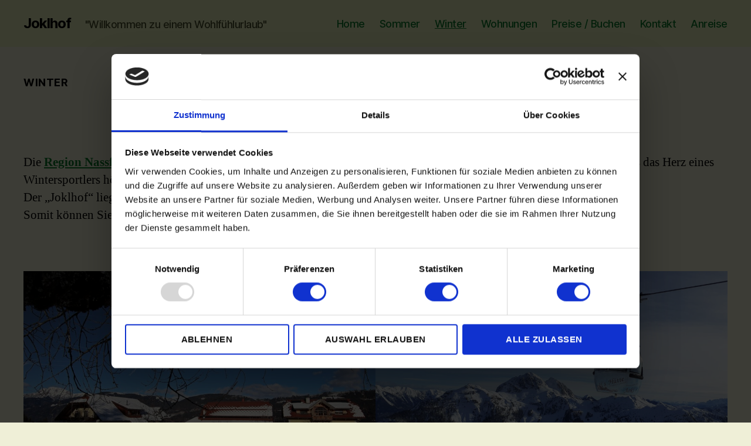

--- FILE ---
content_type: text/html; charset=UTF-8
request_url: https://joklhof.at/winter-direkt-an-der-piste/
body_size: 17103
content:
<!DOCTYPE html>

<html class="no-js" lang="de">

	<head>
<script id="Cookiebot" src="https://consent.cookiebot.eu/uc.js" data-cbid="579c854e-1329-4d73-9ff6-d905b8e28767" data-blockingmode="auto" type="text/javascript"></script>
		<meta charset="UTF-8">
		<meta name="viewport" content="width=device-width, initial-scale=1.0" >

		<link rel="profile" href="https://gmpg.org/xfn/11">

		<meta name='robots' content='index, follow, max-image-preview:large, max-snippet:-1, max-video-preview:-1' />

	<!-- This site is optimized with the Yoast SEO plugin v26.7 - https://yoast.com/wordpress/plugins/seo/ -->
	<title>Winterurlaub am Joklhof - vom Bett auf die Piste</title>
	<meta name="description" content="Schigebiet Nassfeld Hermagor, größtes Schigebiet in Kärnten, vom Bett auf die Piste, Scneesicher, Nachtschilauf, Langlaufen, beste Pisten," />
	<link rel="canonical" href="https://joklhof.at/winter-direkt-an-der-piste/" />
	<meta property="og:locale" content="de_DE" />
	<meta property="og:type" content="article" />
	<meta property="og:title" content="Winterurlaub am Joklhof - vom Bett auf die Piste" />
	<meta property="og:description" content="Schigebiet Nassfeld Hermagor, größtes Schigebiet in Kärnten, vom Bett auf die Piste, Scneesicher, Nachtschilauf, Langlaufen, beste Pisten," />
	<meta property="og:url" content="https://joklhof.at/winter-direkt-an-der-piste/" />
	<meta property="og:site_name" content="Joklhof" />
	<meta property="article:publisher" content="https://www.facebook.com/www.joklhof.at/" />
	<meta property="article:modified_time" content="2021-11-22T13:59:01+00:00" />
	<meta property="og:image" content="https://joklhof.at/wordp/wp-content/uploads/2021/10/Joklhof_Winter_AM_009-1024x683.jpg" />
	<meta name="twitter:card" content="summary_large_image" />
	<meta name="twitter:label1" content="Geschätzte Lesezeit" />
	<meta name="twitter:data1" content="4 Minuten" />
	<script type="application/ld+json" class="yoast-schema-graph">{"@context":"https://schema.org","@graph":[{"@type":"WebPage","@id":"https://joklhof.at/winter-direkt-an-der-piste/","url":"https://joklhof.at/winter-direkt-an-der-piste/","name":"Winterurlaub am Joklhof - vom Bett auf die Piste","isPartOf":{"@id":"https://joklhof.at/#website"},"primaryImageOfPage":{"@id":"https://joklhof.at/winter-direkt-an-der-piste/#primaryimage"},"image":{"@id":"https://joklhof.at/winter-direkt-an-der-piste/#primaryimage"},"thumbnailUrl":"https://joklhof.at/wordp/wp-content/uploads/2021/10/Joklhof_Winter_AM_009-1024x683.jpg","datePublished":"2021-10-08T13:33:10+00:00","dateModified":"2021-11-22T13:59:01+00:00","description":"Schigebiet Nassfeld Hermagor, größtes Schigebiet in Kärnten, vom Bett auf die Piste, Scneesicher, Nachtschilauf, Langlaufen, beste Pisten,","breadcrumb":{"@id":"https://joklhof.at/winter-direkt-an-der-piste/#breadcrumb"},"inLanguage":"de","potentialAction":[{"@type":"ReadAction","target":["https://joklhof.at/winter-direkt-an-der-piste/"]}]},{"@type":"ImageObject","inLanguage":"de","@id":"https://joklhof.at/winter-direkt-an-der-piste/#primaryimage","url":"https://joklhof.at/wordp/wp-content/uploads/2021/10/Joklhof_Winter_AM_009.jpg","contentUrl":"https://joklhof.at/wordp/wp-content/uploads/2021/10/Joklhof_Winter_AM_009.jpg","width":1200,"height":800},{"@type":"BreadcrumbList","@id":"https://joklhof.at/winter-direkt-an-der-piste/#breadcrumb","itemListElement":[{"@type":"ListItem","position":1,"name":"Startseite","item":"https://joklhof.at/"},{"@type":"ListItem","position":2,"name":"Winter"}]},{"@type":"WebSite","@id":"https://joklhof.at/#website","url":"https://joklhof.at/","name":"Joklhof","description":"&quot;Willkommen zu einem Wohlfühlurlaub&quot;","publisher":{"@id":"https://joklhof.at/#organization"},"potentialAction":[{"@type":"SearchAction","target":{"@type":"EntryPoint","urlTemplate":"https://joklhof.at/?s={search_term_string}"},"query-input":{"@type":"PropertyValueSpecification","valueRequired":true,"valueName":"search_term_string"}}],"inLanguage":"de"},{"@type":"Organization","@id":"https://joklhof.at/#organization","name":"Joklhof","url":"https://joklhof.at/","logo":{"@type":"ImageObject","inLanguage":"de","@id":"https://joklhof.at/#/schema/logo/image/","url":"https://joklhof.at/wordp/wp-content/uploads/2021/10/Joklhof_Winter_AM_016.jpg","contentUrl":"https://joklhof.at/wordp/wp-content/uploads/2021/10/Joklhof_Winter_AM_016.jpg","width":1200,"height":800,"caption":"Joklhof"},"image":{"@id":"https://joklhof.at/#/schema/logo/image/"},"sameAs":["https://www.facebook.com/www.joklhof.at/"]}]}</script>
	<!-- / Yoast SEO plugin. -->


<link rel="alternate" type="application/rss+xml" title="Joklhof &raquo; Feed" href="https://joklhof.at/feed/" />
<link rel="alternate" type="application/rss+xml" title="Joklhof &raquo; Kommentar-Feed" href="https://joklhof.at/comments/feed/" />
<style type="text/css">.brave_popup{display:none}</style><script data-no-optimize="1"> var brave_popup_data = {}; var bravepop_emailValidation=false; var brave_popup_videos = {};  var brave_popup_formData = {};var brave_popup_adminUser = false; var brave_popup_pageInfo = {"type":"single","pageID":69,"singleType":"page"};  var bravepop_emailSuggestions={};</script><link rel="alternate" title="oEmbed (JSON)" type="application/json+oembed" href="https://joklhof.at/wp-json/oembed/1.0/embed?url=https%3A%2F%2Fjoklhof.at%2Fwinter-direkt-an-der-piste%2F" />
<link rel="alternate" title="oEmbed (XML)" type="text/xml+oembed" href="https://joklhof.at/wp-json/oembed/1.0/embed?url=https%3A%2F%2Fjoklhof.at%2Fwinter-direkt-an-der-piste%2F&#038;format=xml" />
<style id='wp-img-auto-sizes-contain-inline-css'>
img:is([sizes=auto i],[sizes^="auto," i]){contain-intrinsic-size:3000px 1500px}
/*# sourceURL=wp-img-auto-sizes-contain-inline-css */
</style>
<style id='wp-emoji-styles-inline-css'>

	img.wp-smiley, img.emoji {
		display: inline !important;
		border: none !important;
		box-shadow: none !important;
		height: 1em !important;
		width: 1em !important;
		margin: 0 0.07em !important;
		vertical-align: -0.1em !important;
		background: none !important;
		padding: 0 !important;
	}
/*# sourceURL=wp-emoji-styles-inline-css */
</style>
<style id='wp-block-library-inline-css'>
:root{--wp-block-synced-color:#7a00df;--wp-block-synced-color--rgb:122,0,223;--wp-bound-block-color:var(--wp-block-synced-color);--wp-editor-canvas-background:#ddd;--wp-admin-theme-color:#007cba;--wp-admin-theme-color--rgb:0,124,186;--wp-admin-theme-color-darker-10:#006ba1;--wp-admin-theme-color-darker-10--rgb:0,107,160.5;--wp-admin-theme-color-darker-20:#005a87;--wp-admin-theme-color-darker-20--rgb:0,90,135;--wp-admin-border-width-focus:2px}@media (min-resolution:192dpi){:root{--wp-admin-border-width-focus:1.5px}}.wp-element-button{cursor:pointer}:root .has-very-light-gray-background-color{background-color:#eee}:root .has-very-dark-gray-background-color{background-color:#313131}:root .has-very-light-gray-color{color:#eee}:root .has-very-dark-gray-color{color:#313131}:root .has-vivid-green-cyan-to-vivid-cyan-blue-gradient-background{background:linear-gradient(135deg,#00d084,#0693e3)}:root .has-purple-crush-gradient-background{background:linear-gradient(135deg,#34e2e4,#4721fb 50%,#ab1dfe)}:root .has-hazy-dawn-gradient-background{background:linear-gradient(135deg,#faaca8,#dad0ec)}:root .has-subdued-olive-gradient-background{background:linear-gradient(135deg,#fafae1,#67a671)}:root .has-atomic-cream-gradient-background{background:linear-gradient(135deg,#fdd79a,#004a59)}:root .has-nightshade-gradient-background{background:linear-gradient(135deg,#330968,#31cdcf)}:root .has-midnight-gradient-background{background:linear-gradient(135deg,#020381,#2874fc)}:root{--wp--preset--font-size--normal:16px;--wp--preset--font-size--huge:42px}.has-regular-font-size{font-size:1em}.has-larger-font-size{font-size:2.625em}.has-normal-font-size{font-size:var(--wp--preset--font-size--normal)}.has-huge-font-size{font-size:var(--wp--preset--font-size--huge)}.has-text-align-center{text-align:center}.has-text-align-left{text-align:left}.has-text-align-right{text-align:right}.has-fit-text{white-space:nowrap!important}#end-resizable-editor-section{display:none}.aligncenter{clear:both}.items-justified-left{justify-content:flex-start}.items-justified-center{justify-content:center}.items-justified-right{justify-content:flex-end}.items-justified-space-between{justify-content:space-between}.screen-reader-text{border:0;clip-path:inset(50%);height:1px;margin:-1px;overflow:hidden;padding:0;position:absolute;width:1px;word-wrap:normal!important}.screen-reader-text:focus{background-color:#ddd;clip-path:none;color:#444;display:block;font-size:1em;height:auto;left:5px;line-height:normal;padding:15px 23px 14px;text-decoration:none;top:5px;width:auto;z-index:100000}html :where(.has-border-color){border-style:solid}html :where([style*=border-top-color]){border-top-style:solid}html :where([style*=border-right-color]){border-right-style:solid}html :where([style*=border-bottom-color]){border-bottom-style:solid}html :where([style*=border-left-color]){border-left-style:solid}html :where([style*=border-width]){border-style:solid}html :where([style*=border-top-width]){border-top-style:solid}html :where([style*=border-right-width]){border-right-style:solid}html :where([style*=border-bottom-width]){border-bottom-style:solid}html :where([style*=border-left-width]){border-left-style:solid}html :where(img[class*=wp-image-]){height:auto;max-width:100%}:where(figure){margin:0 0 1em}html :where(.is-position-sticky){--wp-admin--admin-bar--position-offset:var(--wp-admin--admin-bar--height,0px)}@media screen and (max-width:600px){html :where(.is-position-sticky){--wp-admin--admin-bar--position-offset:0px}}

/*# sourceURL=wp-block-library-inline-css */
</style><style id='wp-block-heading-inline-css'>
h1:where(.wp-block-heading).has-background,h2:where(.wp-block-heading).has-background,h3:where(.wp-block-heading).has-background,h4:where(.wp-block-heading).has-background,h5:where(.wp-block-heading).has-background,h6:where(.wp-block-heading).has-background{padding:1.25em 2.375em}h1.has-text-align-left[style*=writing-mode]:where([style*=vertical-lr]),h1.has-text-align-right[style*=writing-mode]:where([style*=vertical-rl]),h2.has-text-align-left[style*=writing-mode]:where([style*=vertical-lr]),h2.has-text-align-right[style*=writing-mode]:where([style*=vertical-rl]),h3.has-text-align-left[style*=writing-mode]:where([style*=vertical-lr]),h3.has-text-align-right[style*=writing-mode]:where([style*=vertical-rl]),h4.has-text-align-left[style*=writing-mode]:where([style*=vertical-lr]),h4.has-text-align-right[style*=writing-mode]:where([style*=vertical-rl]),h5.has-text-align-left[style*=writing-mode]:where([style*=vertical-lr]),h5.has-text-align-right[style*=writing-mode]:where([style*=vertical-rl]),h6.has-text-align-left[style*=writing-mode]:where([style*=vertical-lr]),h6.has-text-align-right[style*=writing-mode]:where([style*=vertical-rl]){rotate:180deg}
/*# sourceURL=https://joklhof.at/wordp/wp-includes/blocks/heading/style.min.css */
</style>
<style id='wp-block-image-inline-css'>
.wp-block-image>a,.wp-block-image>figure>a{display:inline-block}.wp-block-image img{box-sizing:border-box;height:auto;max-width:100%;vertical-align:bottom}@media not (prefers-reduced-motion){.wp-block-image img.hide{visibility:hidden}.wp-block-image img.show{animation:show-content-image .4s}}.wp-block-image[style*=border-radius] img,.wp-block-image[style*=border-radius]>a{border-radius:inherit}.wp-block-image.has-custom-border img{box-sizing:border-box}.wp-block-image.aligncenter{text-align:center}.wp-block-image.alignfull>a,.wp-block-image.alignwide>a{width:100%}.wp-block-image.alignfull img,.wp-block-image.alignwide img{height:auto;width:100%}.wp-block-image .aligncenter,.wp-block-image .alignleft,.wp-block-image .alignright,.wp-block-image.aligncenter,.wp-block-image.alignleft,.wp-block-image.alignright{display:table}.wp-block-image .aligncenter>figcaption,.wp-block-image .alignleft>figcaption,.wp-block-image .alignright>figcaption,.wp-block-image.aligncenter>figcaption,.wp-block-image.alignleft>figcaption,.wp-block-image.alignright>figcaption{caption-side:bottom;display:table-caption}.wp-block-image .alignleft{float:left;margin:.5em 1em .5em 0}.wp-block-image .alignright{float:right;margin:.5em 0 .5em 1em}.wp-block-image .aligncenter{margin-left:auto;margin-right:auto}.wp-block-image :where(figcaption){margin-bottom:1em;margin-top:.5em}.wp-block-image.is-style-circle-mask img{border-radius:9999px}@supports ((-webkit-mask-image:none) or (mask-image:none)) or (-webkit-mask-image:none){.wp-block-image.is-style-circle-mask img{border-radius:0;-webkit-mask-image:url('data:image/svg+xml;utf8,<svg viewBox="0 0 100 100" xmlns="http://www.w3.org/2000/svg"><circle cx="50" cy="50" r="50"/></svg>');mask-image:url('data:image/svg+xml;utf8,<svg viewBox="0 0 100 100" xmlns="http://www.w3.org/2000/svg"><circle cx="50" cy="50" r="50"/></svg>');mask-mode:alpha;-webkit-mask-position:center;mask-position:center;-webkit-mask-repeat:no-repeat;mask-repeat:no-repeat;-webkit-mask-size:contain;mask-size:contain}}:root :where(.wp-block-image.is-style-rounded img,.wp-block-image .is-style-rounded img){border-radius:9999px}.wp-block-image figure{margin:0}.wp-lightbox-container{display:flex;flex-direction:column;position:relative}.wp-lightbox-container img{cursor:zoom-in}.wp-lightbox-container img:hover+button{opacity:1}.wp-lightbox-container button{align-items:center;backdrop-filter:blur(16px) saturate(180%);background-color:#5a5a5a40;border:none;border-radius:4px;cursor:zoom-in;display:flex;height:20px;justify-content:center;opacity:0;padding:0;position:absolute;right:16px;text-align:center;top:16px;width:20px;z-index:100}@media not (prefers-reduced-motion){.wp-lightbox-container button{transition:opacity .2s ease}}.wp-lightbox-container button:focus-visible{outline:3px auto #5a5a5a40;outline:3px auto -webkit-focus-ring-color;outline-offset:3px}.wp-lightbox-container button:hover{cursor:pointer;opacity:1}.wp-lightbox-container button:focus{opacity:1}.wp-lightbox-container button:focus,.wp-lightbox-container button:hover,.wp-lightbox-container button:not(:hover):not(:active):not(.has-background){background-color:#5a5a5a40;border:none}.wp-lightbox-overlay{box-sizing:border-box;cursor:zoom-out;height:100vh;left:0;overflow:hidden;position:fixed;top:0;visibility:hidden;width:100%;z-index:100000}.wp-lightbox-overlay .close-button{align-items:center;cursor:pointer;display:flex;justify-content:center;min-height:40px;min-width:40px;padding:0;position:absolute;right:calc(env(safe-area-inset-right) + 16px);top:calc(env(safe-area-inset-top) + 16px);z-index:5000000}.wp-lightbox-overlay .close-button:focus,.wp-lightbox-overlay .close-button:hover,.wp-lightbox-overlay .close-button:not(:hover):not(:active):not(.has-background){background:none;border:none}.wp-lightbox-overlay .lightbox-image-container{height:var(--wp--lightbox-container-height);left:50%;overflow:hidden;position:absolute;top:50%;transform:translate(-50%,-50%);transform-origin:top left;width:var(--wp--lightbox-container-width);z-index:9999999999}.wp-lightbox-overlay .wp-block-image{align-items:center;box-sizing:border-box;display:flex;height:100%;justify-content:center;margin:0;position:relative;transform-origin:0 0;width:100%;z-index:3000000}.wp-lightbox-overlay .wp-block-image img{height:var(--wp--lightbox-image-height);min-height:var(--wp--lightbox-image-height);min-width:var(--wp--lightbox-image-width);width:var(--wp--lightbox-image-width)}.wp-lightbox-overlay .wp-block-image figcaption{display:none}.wp-lightbox-overlay button{background:none;border:none}.wp-lightbox-overlay .scrim{background-color:#fff;height:100%;opacity:.9;position:absolute;width:100%;z-index:2000000}.wp-lightbox-overlay.active{visibility:visible}@media not (prefers-reduced-motion){.wp-lightbox-overlay.active{animation:turn-on-visibility .25s both}.wp-lightbox-overlay.active img{animation:turn-on-visibility .35s both}.wp-lightbox-overlay.show-closing-animation:not(.active){animation:turn-off-visibility .35s both}.wp-lightbox-overlay.show-closing-animation:not(.active) img{animation:turn-off-visibility .25s both}.wp-lightbox-overlay.zoom.active{animation:none;opacity:1;visibility:visible}.wp-lightbox-overlay.zoom.active .lightbox-image-container{animation:lightbox-zoom-in .4s}.wp-lightbox-overlay.zoom.active .lightbox-image-container img{animation:none}.wp-lightbox-overlay.zoom.active .scrim{animation:turn-on-visibility .4s forwards}.wp-lightbox-overlay.zoom.show-closing-animation:not(.active){animation:none}.wp-lightbox-overlay.zoom.show-closing-animation:not(.active) .lightbox-image-container{animation:lightbox-zoom-out .4s}.wp-lightbox-overlay.zoom.show-closing-animation:not(.active) .lightbox-image-container img{animation:none}.wp-lightbox-overlay.zoom.show-closing-animation:not(.active) .scrim{animation:turn-off-visibility .4s forwards}}@keyframes show-content-image{0%{visibility:hidden}99%{visibility:hidden}to{visibility:visible}}@keyframes turn-on-visibility{0%{opacity:0}to{opacity:1}}@keyframes turn-off-visibility{0%{opacity:1;visibility:visible}99%{opacity:0;visibility:visible}to{opacity:0;visibility:hidden}}@keyframes lightbox-zoom-in{0%{transform:translate(calc((-100vw + var(--wp--lightbox-scrollbar-width))/2 + var(--wp--lightbox-initial-left-position)),calc(-50vh + var(--wp--lightbox-initial-top-position))) scale(var(--wp--lightbox-scale))}to{transform:translate(-50%,-50%) scale(1)}}@keyframes lightbox-zoom-out{0%{transform:translate(-50%,-50%) scale(1);visibility:visible}99%{visibility:visible}to{transform:translate(calc((-100vw + var(--wp--lightbox-scrollbar-width))/2 + var(--wp--lightbox-initial-left-position)),calc(-50vh + var(--wp--lightbox-initial-top-position))) scale(var(--wp--lightbox-scale));visibility:hidden}}
/*# sourceURL=https://joklhof.at/wordp/wp-includes/blocks/image/style.min.css */
</style>
<style id='wp-block-columns-inline-css'>
.wp-block-columns{box-sizing:border-box;display:flex;flex-wrap:wrap!important}@media (min-width:782px){.wp-block-columns{flex-wrap:nowrap!important}}.wp-block-columns{align-items:normal!important}.wp-block-columns.are-vertically-aligned-top{align-items:flex-start}.wp-block-columns.are-vertically-aligned-center{align-items:center}.wp-block-columns.are-vertically-aligned-bottom{align-items:flex-end}@media (max-width:781px){.wp-block-columns:not(.is-not-stacked-on-mobile)>.wp-block-column{flex-basis:100%!important}}@media (min-width:782px){.wp-block-columns:not(.is-not-stacked-on-mobile)>.wp-block-column{flex-basis:0;flex-grow:1}.wp-block-columns:not(.is-not-stacked-on-mobile)>.wp-block-column[style*=flex-basis]{flex-grow:0}}.wp-block-columns.is-not-stacked-on-mobile{flex-wrap:nowrap!important}.wp-block-columns.is-not-stacked-on-mobile>.wp-block-column{flex-basis:0;flex-grow:1}.wp-block-columns.is-not-stacked-on-mobile>.wp-block-column[style*=flex-basis]{flex-grow:0}:where(.wp-block-columns){margin-bottom:1.75em}:where(.wp-block-columns.has-background){padding:1.25em 2.375em}.wp-block-column{flex-grow:1;min-width:0;overflow-wrap:break-word;word-break:break-word}.wp-block-column.is-vertically-aligned-top{align-self:flex-start}.wp-block-column.is-vertically-aligned-center{align-self:center}.wp-block-column.is-vertically-aligned-bottom{align-self:flex-end}.wp-block-column.is-vertically-aligned-stretch{align-self:stretch}.wp-block-column.is-vertically-aligned-bottom,.wp-block-column.is-vertically-aligned-center,.wp-block-column.is-vertically-aligned-top{width:100%}
/*# sourceURL=https://joklhof.at/wordp/wp-includes/blocks/columns/style.min.css */
</style>
<style id='wp-block-paragraph-inline-css'>
.is-small-text{font-size:.875em}.is-regular-text{font-size:1em}.is-large-text{font-size:2.25em}.is-larger-text{font-size:3em}.has-drop-cap:not(:focus):first-letter{float:left;font-size:8.4em;font-style:normal;font-weight:100;line-height:.68;margin:.05em .1em 0 0;text-transform:uppercase}body.rtl .has-drop-cap:not(:focus):first-letter{float:none;margin-left:.1em}p.has-drop-cap.has-background{overflow:hidden}:root :where(p.has-background){padding:1.25em 2.375em}:where(p.has-text-color:not(.has-link-color)) a{color:inherit}p.has-text-align-left[style*="writing-mode:vertical-lr"],p.has-text-align-right[style*="writing-mode:vertical-rl"]{rotate:180deg}
/*# sourceURL=https://joklhof.at/wordp/wp-includes/blocks/paragraph/style.min.css */
</style>
<style id='global-styles-inline-css'>
:root{--wp--preset--aspect-ratio--square: 1;--wp--preset--aspect-ratio--4-3: 4/3;--wp--preset--aspect-ratio--3-4: 3/4;--wp--preset--aspect-ratio--3-2: 3/2;--wp--preset--aspect-ratio--2-3: 2/3;--wp--preset--aspect-ratio--16-9: 16/9;--wp--preset--aspect-ratio--9-16: 9/16;--wp--preset--color--black: #000000;--wp--preset--color--cyan-bluish-gray: #abb8c3;--wp--preset--color--white: #ffffff;--wp--preset--color--pale-pink: #f78da7;--wp--preset--color--vivid-red: #cf2e2e;--wp--preset--color--luminous-vivid-orange: #ff6900;--wp--preset--color--luminous-vivid-amber: #fcb900;--wp--preset--color--light-green-cyan: #7bdcb5;--wp--preset--color--vivid-green-cyan: #00d084;--wp--preset--color--pale-cyan-blue: #8ed1fc;--wp--preset--color--vivid-cyan-blue: #0693e3;--wp--preset--color--vivid-purple: #9b51e0;--wp--preset--color--accent: #097a28;--wp--preset--color--primary: #000000;--wp--preset--color--secondary: #5c5c3c;--wp--preset--color--subtle-background: #cfcf9f;--wp--preset--color--background: #efefd7;--wp--preset--gradient--vivid-cyan-blue-to-vivid-purple: linear-gradient(135deg,rgb(6,147,227) 0%,rgb(155,81,224) 100%);--wp--preset--gradient--light-green-cyan-to-vivid-green-cyan: linear-gradient(135deg,rgb(122,220,180) 0%,rgb(0,208,130) 100%);--wp--preset--gradient--luminous-vivid-amber-to-luminous-vivid-orange: linear-gradient(135deg,rgb(252,185,0) 0%,rgb(255,105,0) 100%);--wp--preset--gradient--luminous-vivid-orange-to-vivid-red: linear-gradient(135deg,rgb(255,105,0) 0%,rgb(207,46,46) 100%);--wp--preset--gradient--very-light-gray-to-cyan-bluish-gray: linear-gradient(135deg,rgb(238,238,238) 0%,rgb(169,184,195) 100%);--wp--preset--gradient--cool-to-warm-spectrum: linear-gradient(135deg,rgb(74,234,220) 0%,rgb(151,120,209) 20%,rgb(207,42,186) 40%,rgb(238,44,130) 60%,rgb(251,105,98) 80%,rgb(254,248,76) 100%);--wp--preset--gradient--blush-light-purple: linear-gradient(135deg,rgb(255,206,236) 0%,rgb(152,150,240) 100%);--wp--preset--gradient--blush-bordeaux: linear-gradient(135deg,rgb(254,205,165) 0%,rgb(254,45,45) 50%,rgb(107,0,62) 100%);--wp--preset--gradient--luminous-dusk: linear-gradient(135deg,rgb(255,203,112) 0%,rgb(199,81,192) 50%,rgb(65,88,208) 100%);--wp--preset--gradient--pale-ocean: linear-gradient(135deg,rgb(255,245,203) 0%,rgb(182,227,212) 50%,rgb(51,167,181) 100%);--wp--preset--gradient--electric-grass: linear-gradient(135deg,rgb(202,248,128) 0%,rgb(113,206,126) 100%);--wp--preset--gradient--midnight: linear-gradient(135deg,rgb(2,3,129) 0%,rgb(40,116,252) 100%);--wp--preset--font-size--small: 18px;--wp--preset--font-size--medium: 20px;--wp--preset--font-size--large: 26.25px;--wp--preset--font-size--x-large: 42px;--wp--preset--font-size--normal: 21px;--wp--preset--font-size--larger: 32px;--wp--preset--spacing--20: 0.44rem;--wp--preset--spacing--30: 0.67rem;--wp--preset--spacing--40: 1rem;--wp--preset--spacing--50: 1.5rem;--wp--preset--spacing--60: 2.25rem;--wp--preset--spacing--70: 3.38rem;--wp--preset--spacing--80: 5.06rem;--wp--preset--shadow--natural: 6px 6px 9px rgba(0, 0, 0, 0.2);--wp--preset--shadow--deep: 12px 12px 50px rgba(0, 0, 0, 0.4);--wp--preset--shadow--sharp: 6px 6px 0px rgba(0, 0, 0, 0.2);--wp--preset--shadow--outlined: 6px 6px 0px -3px rgb(255, 255, 255), 6px 6px rgb(0, 0, 0);--wp--preset--shadow--crisp: 6px 6px 0px rgb(0, 0, 0);}:where(.is-layout-flex){gap: 0.5em;}:where(.is-layout-grid){gap: 0.5em;}body .is-layout-flex{display: flex;}.is-layout-flex{flex-wrap: wrap;align-items: center;}.is-layout-flex > :is(*, div){margin: 0;}body .is-layout-grid{display: grid;}.is-layout-grid > :is(*, div){margin: 0;}:where(.wp-block-columns.is-layout-flex){gap: 2em;}:where(.wp-block-columns.is-layout-grid){gap: 2em;}:where(.wp-block-post-template.is-layout-flex){gap: 1.25em;}:where(.wp-block-post-template.is-layout-grid){gap: 1.25em;}.has-black-color{color: var(--wp--preset--color--black) !important;}.has-cyan-bluish-gray-color{color: var(--wp--preset--color--cyan-bluish-gray) !important;}.has-white-color{color: var(--wp--preset--color--white) !important;}.has-pale-pink-color{color: var(--wp--preset--color--pale-pink) !important;}.has-vivid-red-color{color: var(--wp--preset--color--vivid-red) !important;}.has-luminous-vivid-orange-color{color: var(--wp--preset--color--luminous-vivid-orange) !important;}.has-luminous-vivid-amber-color{color: var(--wp--preset--color--luminous-vivid-amber) !important;}.has-light-green-cyan-color{color: var(--wp--preset--color--light-green-cyan) !important;}.has-vivid-green-cyan-color{color: var(--wp--preset--color--vivid-green-cyan) !important;}.has-pale-cyan-blue-color{color: var(--wp--preset--color--pale-cyan-blue) !important;}.has-vivid-cyan-blue-color{color: var(--wp--preset--color--vivid-cyan-blue) !important;}.has-vivid-purple-color{color: var(--wp--preset--color--vivid-purple) !important;}.has-black-background-color{background-color: var(--wp--preset--color--black) !important;}.has-cyan-bluish-gray-background-color{background-color: var(--wp--preset--color--cyan-bluish-gray) !important;}.has-white-background-color{background-color: var(--wp--preset--color--white) !important;}.has-pale-pink-background-color{background-color: var(--wp--preset--color--pale-pink) !important;}.has-vivid-red-background-color{background-color: var(--wp--preset--color--vivid-red) !important;}.has-luminous-vivid-orange-background-color{background-color: var(--wp--preset--color--luminous-vivid-orange) !important;}.has-luminous-vivid-amber-background-color{background-color: var(--wp--preset--color--luminous-vivid-amber) !important;}.has-light-green-cyan-background-color{background-color: var(--wp--preset--color--light-green-cyan) !important;}.has-vivid-green-cyan-background-color{background-color: var(--wp--preset--color--vivid-green-cyan) !important;}.has-pale-cyan-blue-background-color{background-color: var(--wp--preset--color--pale-cyan-blue) !important;}.has-vivid-cyan-blue-background-color{background-color: var(--wp--preset--color--vivid-cyan-blue) !important;}.has-vivid-purple-background-color{background-color: var(--wp--preset--color--vivid-purple) !important;}.has-black-border-color{border-color: var(--wp--preset--color--black) !important;}.has-cyan-bluish-gray-border-color{border-color: var(--wp--preset--color--cyan-bluish-gray) !important;}.has-white-border-color{border-color: var(--wp--preset--color--white) !important;}.has-pale-pink-border-color{border-color: var(--wp--preset--color--pale-pink) !important;}.has-vivid-red-border-color{border-color: var(--wp--preset--color--vivid-red) !important;}.has-luminous-vivid-orange-border-color{border-color: var(--wp--preset--color--luminous-vivid-orange) !important;}.has-luminous-vivid-amber-border-color{border-color: var(--wp--preset--color--luminous-vivid-amber) !important;}.has-light-green-cyan-border-color{border-color: var(--wp--preset--color--light-green-cyan) !important;}.has-vivid-green-cyan-border-color{border-color: var(--wp--preset--color--vivid-green-cyan) !important;}.has-pale-cyan-blue-border-color{border-color: var(--wp--preset--color--pale-cyan-blue) !important;}.has-vivid-cyan-blue-border-color{border-color: var(--wp--preset--color--vivid-cyan-blue) !important;}.has-vivid-purple-border-color{border-color: var(--wp--preset--color--vivid-purple) !important;}.has-vivid-cyan-blue-to-vivid-purple-gradient-background{background: var(--wp--preset--gradient--vivid-cyan-blue-to-vivid-purple) !important;}.has-light-green-cyan-to-vivid-green-cyan-gradient-background{background: var(--wp--preset--gradient--light-green-cyan-to-vivid-green-cyan) !important;}.has-luminous-vivid-amber-to-luminous-vivid-orange-gradient-background{background: var(--wp--preset--gradient--luminous-vivid-amber-to-luminous-vivid-orange) !important;}.has-luminous-vivid-orange-to-vivid-red-gradient-background{background: var(--wp--preset--gradient--luminous-vivid-orange-to-vivid-red) !important;}.has-very-light-gray-to-cyan-bluish-gray-gradient-background{background: var(--wp--preset--gradient--very-light-gray-to-cyan-bluish-gray) !important;}.has-cool-to-warm-spectrum-gradient-background{background: var(--wp--preset--gradient--cool-to-warm-spectrum) !important;}.has-blush-light-purple-gradient-background{background: var(--wp--preset--gradient--blush-light-purple) !important;}.has-blush-bordeaux-gradient-background{background: var(--wp--preset--gradient--blush-bordeaux) !important;}.has-luminous-dusk-gradient-background{background: var(--wp--preset--gradient--luminous-dusk) !important;}.has-pale-ocean-gradient-background{background: var(--wp--preset--gradient--pale-ocean) !important;}.has-electric-grass-gradient-background{background: var(--wp--preset--gradient--electric-grass) !important;}.has-midnight-gradient-background{background: var(--wp--preset--gradient--midnight) !important;}.has-small-font-size{font-size: var(--wp--preset--font-size--small) !important;}.has-medium-font-size{font-size: var(--wp--preset--font-size--medium) !important;}.has-large-font-size{font-size: var(--wp--preset--font-size--large) !important;}.has-x-large-font-size{font-size: var(--wp--preset--font-size--x-large) !important;}
:where(.wp-block-columns.is-layout-flex){gap: 2em;}:where(.wp-block-columns.is-layout-grid){gap: 2em;}
/*# sourceURL=global-styles-inline-css */
</style>
<style id='core-block-supports-inline-css'>
.wp-container-core-columns-is-layout-9d6595d7{flex-wrap:nowrap;}
/*# sourceURL=core-block-supports-inline-css */
</style>

<style id='classic-theme-styles-inline-css'>
/*! This file is auto-generated */
.wp-block-button__link{color:#fff;background-color:#32373c;border-radius:9999px;box-shadow:none;text-decoration:none;padding:calc(.667em + 2px) calc(1.333em + 2px);font-size:1.125em}.wp-block-file__button{background:#32373c;color:#fff;text-decoration:none}
/*# sourceURL=/wp-includes/css/classic-themes.min.css */
</style>
<link rel='stylesheet' id='contact-form-7-css' href='https://joklhof.at/wordp/wp-content/plugins/contact-form-7/includes/css/styles.css?ver=6.1.4' media='all' />
<link rel='stylesheet' id='fmgc-public-style-css' href='https://joklhof.at/wordp/wp-content/plugins/footer-mega-grid-columns/assets/css/fmgc-css.css?ver=1.4.3' media='all' />
<link rel='stylesheet' id='responsive-lightbox-nivo-css' href='https://joklhof.at/wordp/wp-content/plugins/responsive-lightbox/assets/nivo/nivo-lightbox.min.css?ver=1.3.1' media='all' />
<link rel='stylesheet' id='responsive-lightbox-nivo-default-css' href='https://joklhof.at/wordp/wp-content/plugins/responsive-lightbox/assets/nivo/themes/default/default.css?ver=1.3.1' media='all' />
<link rel='stylesheet' id='parent-style-css' href='https://joklhof.at/wordp/wp-content/themes/twentytwenty/style.css?ver=6.9' media='all' />
<link rel='stylesheet' id='twentytwenty-style-css' href='https://joklhof.at/wordp/wp-content/themes/twentytwenty-child-theme/style.css?ver=1.0%20(2019-11-18)' media='all' />
<style id='twentytwenty-style-inline-css'>
.color-accent,.color-accent-hover:hover,.color-accent-hover:focus,:root .has-accent-color,.has-drop-cap:not(:focus):first-letter,.wp-block-button.is-style-outline,a { color: #097a28; }blockquote,.border-color-accent,.border-color-accent-hover:hover,.border-color-accent-hover:focus { border-color: #097a28; }button,.button,.faux-button,.wp-block-button__link,.wp-block-file .wp-block-file__button,input[type="button"],input[type="reset"],input[type="submit"],.bg-accent,.bg-accent-hover:hover,.bg-accent-hover:focus,:root .has-accent-background-color,.comment-reply-link { background-color: #097a28; }.fill-children-accent,.fill-children-accent * { fill: #097a28; }:root .has-background-color,button,.button,.faux-button,.wp-block-button__link,.wp-block-file__button,input[type="button"],input[type="reset"],input[type="submit"],.wp-block-button,.comment-reply-link,.has-background.has-primary-background-color:not(.has-text-color),.has-background.has-primary-background-color *:not(.has-text-color),.has-background.has-accent-background-color:not(.has-text-color),.has-background.has-accent-background-color *:not(.has-text-color) { color: #efefd7; }:root .has-background-background-color { background-color: #efefd7; }body,.entry-title a,:root .has-primary-color { color: #000000; }:root .has-primary-background-color { background-color: #000000; }cite,figcaption,.wp-caption-text,.post-meta,.entry-content .wp-block-archives li,.entry-content .wp-block-categories li,.entry-content .wp-block-latest-posts li,.wp-block-latest-comments__comment-date,.wp-block-latest-posts__post-date,.wp-block-embed figcaption,.wp-block-image figcaption,.wp-block-pullquote cite,.comment-metadata,.comment-respond .comment-notes,.comment-respond .logged-in-as,.pagination .dots,.entry-content hr:not(.has-background),hr.styled-separator,:root .has-secondary-color { color: #5c5c3c; }:root .has-secondary-background-color { background-color: #5c5c3c; }pre,fieldset,input,textarea,table,table *,hr { border-color: #cfcf9f; }caption,code,code,kbd,samp,.wp-block-table.is-style-stripes tbody tr:nth-child(odd),:root .has-subtle-background-background-color { background-color: #cfcf9f; }.wp-block-table.is-style-stripes { border-bottom-color: #cfcf9f; }.wp-block-latest-posts.is-grid li { border-top-color: #cfcf9f; }:root .has-subtle-background-color { color: #cfcf9f; }body:not(.overlay-header) .primary-menu > li > a,body:not(.overlay-header) .primary-menu > li > .icon,.modal-menu a,.footer-menu a, .footer-widgets a,#site-footer .wp-block-button.is-style-outline,.wp-block-pullquote:before,.singular:not(.overlay-header) .entry-header a,.archive-header a,.header-footer-group .color-accent,.header-footer-group .color-accent-hover:hover { color: #097a28; }.social-icons a,#site-footer button:not(.toggle),#site-footer .button,#site-footer .faux-button,#site-footer .wp-block-button__link,#site-footer .wp-block-file__button,#site-footer input[type="button"],#site-footer input[type="reset"],#site-footer input[type="submit"] { background-color: #097a28; }.social-icons a,body:not(.overlay-header) .primary-menu ul,.header-footer-group button,.header-footer-group .button,.header-footer-group .faux-button,.header-footer-group .wp-block-button:not(.is-style-outline) .wp-block-button__link,.header-footer-group .wp-block-file__button,.header-footer-group input[type="button"],.header-footer-group input[type="reset"],.header-footer-group input[type="submit"] { color: #e8efbd; }#site-header,.footer-nav-widgets-wrapper,#site-footer,.menu-modal,.menu-modal-inner,.search-modal-inner,.archive-header,.singular .entry-header,.singular .featured-media:before,.wp-block-pullquote:before { background-color: #e8efbd; }.header-footer-group,body:not(.overlay-header) #site-header .toggle,.menu-modal .toggle { color: #000000; }body:not(.overlay-header) .primary-menu ul { background-color: #000000; }body:not(.overlay-header) .primary-menu > li > ul:after { border-bottom-color: #000000; }body:not(.overlay-header) .primary-menu ul ul:after { border-left-color: #000000; }.site-description,body:not(.overlay-header) .toggle-inner .toggle-text,.widget .post-date,.widget .rss-date,.widget_archive li,.widget_categories li,.widget cite,.widget_pages li,.widget_meta li,.widget_nav_menu li,.powered-by-wordpress,.to-the-top,.singular .entry-header .post-meta,.singular:not(.overlay-header) .entry-header .post-meta a { color: #494f2a; }.header-footer-group pre,.header-footer-group fieldset,.header-footer-group input,.header-footer-group textarea,.header-footer-group table,.header-footer-group table *,.footer-nav-widgets-wrapper,#site-footer,.menu-modal nav *,.footer-widgets-outer-wrapper,.footer-top { border-color: #bfd552; }.header-footer-group table caption,body:not(.overlay-header) .header-inner .toggle-wrapper::before { background-color: #bfd552; }
/*# sourceURL=twentytwenty-style-inline-css */
</style>
<link rel='stylesheet' id='twentytwenty-print-style-css' href='https://joklhof.at/wordp/wp-content/themes/twentytwenty/print.css?ver=1.0%20(2019-11-18)' media='print' />
<link rel='stylesheet' id='msl-main-css' href='https://joklhof.at/wordp/wp-content/plugins/master-slider/public/assets/css/masterslider.main.css?ver=3.11.0' media='all' />
<link rel='stylesheet' id='msl-custom-css' href='https://joklhof.at/wordp/wp-content/uploads/master-slider/custom.css?ver=6.6' media='all' />
<script src="https://joklhof.at/wordp/wp-includes/js/jquery/jquery.min.js?ver=3.7.1" id="jquery-core-js"></script>
<script src="https://joklhof.at/wordp/wp-includes/js/jquery/jquery-migrate.min.js?ver=3.4.1" id="jquery-migrate-js"></script>
<script src="https://joklhof.at/wordp/wp-content/plugins/responsive-lightbox/assets/infinitescroll/infinite-scroll.pkgd.min.js?ver=4.0.1" id="responsive-lightbox-infinite-scroll-js"></script>
<script src="https://joklhof.at/wordp/wp-content/themes/twentytwenty/assets/js/index.js?ver=1.0%20(2019-11-18)" id="twentytwenty-js-js" async></script>
<link rel="https://api.w.org/" href="https://joklhof.at/wp-json/" /><link rel="alternate" title="JSON" type="application/json" href="https://joklhof.at/wp-json/wp/v2/pages/69" /><link rel="EditURI" type="application/rsd+xml" title="RSD" href="https://joklhof.at/wordp/xmlrpc.php?rsd" />
<meta name="generator" content="WordPress 6.9" />
<link rel='shortlink' href='https://joklhof.at/?p=69' />
<script>var ms_grabbing_curosr = 'https://joklhof.at/wordp/wp-content/plugins/master-slider/public/assets/css/common/grabbing.cur', ms_grab_curosr = 'https://joklhof.at/wordp/wp-content/plugins/master-slider/public/assets/css/common/grab.cur';</script>
<meta name="generator" content="MasterSlider 3.11.0 - Responsive Touch Image Slider | avt.li/msf" />
	<script>document.documentElement.className = document.documentElement.className.replace( 'no-js', 'js' );</script>
	<style id="custom-background-css">
body.custom-background { background-color: #efefd7; }
</style>
	<style type="text/css">.blue-message {
background: none repeat scroll 0 0 #3399ff;
    color: #ffffff;
    text-shadow: none;
    font-size: 16px;
    line-height: 24px;
    padding: 10px;
}.green-message {
background: none repeat scroll 0 0 #8cc14c;
    color: #ffffff;
    text-shadow: none;
    font-size: 16px;
    line-height: 24px;
    padding: 10px;
}.orange-message {
background: none repeat scroll 0 0 #faa732;
    color: #ffffff;
    text-shadow: none;
    font-size: 16px;
    line-height: 24px;
    padding: 10px;
}.red-message {
background: none repeat scroll 0 0 #da4d31;
    color: #ffffff;
    text-shadow: none;
    font-size: 16px;
    line-height: 24px;
    padding: 10px;
}.grey-message {
background: none repeat scroll 0 0 #53555c;
    color: #ffffff;
    text-shadow: none;
    font-size: 16px;
    line-height: 24px;
    padding: 10px;
}.left-block {
background: none repeat scroll 0 0px, radial-gradient(ellipse at center center, #ffffff 0%, #f2f2f2 100%) repeat scroll 0 0 rgba(0, 0, 0, 0);
    color: #8b8e97;
    padding: 10px;
    margin: 10px;
    float: left;
}.right-block {
background: none repeat scroll 0 0px, radial-gradient(ellipse at center center, #ffffff 0%, #f2f2f2 100%) repeat scroll 0 0 rgba(0, 0, 0, 0);
    color: #8b8e97;
    padding: 10px;
    margin: 10px;
    float: right;
}.blockquotes {
background: none;
    border-left: 5px solid #f1f1f1;
    color: #8B8E97;
    font-size: 16px;
    font-style: italic;
    line-height: 22px;
    padding-left: 15px;
    padding: 10px;
    width: 60%;
    float: left;
}</style><link rel="icon" href="https://joklhof.at/wordp/wp-content/uploads/2021/11/jokl.jpg" sizes="32x32" />
<link rel="icon" href="https://joklhof.at/wordp/wp-content/uploads/2021/11/jokl.jpg" sizes="192x192" />
<link rel="apple-touch-icon" href="https://joklhof.at/wordp/wp-content/uploads/2021/11/jokl.jpg" />
<meta name="msapplication-TileImage" content="https://joklhof.at/wordp/wp-content/uploads/2021/11/jokl.jpg" />

	<link rel='stylesheet' id='bravepop_front_css-css' href='https://joklhof.at/wordp/wp-content/plugins/brave-popup-builder/assets/css/frontend.min.css?ver=6.9' media='all' />
</head>

	<body class="wp-singular page-template page-template-templates page-template-template-full-width page-template-templatestemplate-full-width-php page page-id-69 custom-background wp-embed-responsive wp-theme-twentytwenty wp-child-theme-twentytwenty-child-theme _masterslider _ms_version_3.11.0 singular has-full-width-content missing-post-thumbnail has-no-pagination not-showing-comments show-avatars template-full-width footer-top-visible modula-best-grid-gallery">

		<a class="skip-link screen-reader-text" href="#site-content">Direkt zum Inhalt wechseln</a>
		<header id="site-header" class="header-footer-group" role="banner">

			<div class="header-inner section-inner">

				<div class="header-titles-wrapper">

					
					<div class="header-titles">

						<div class="site-title faux-heading"><a href="https://joklhof.at/">Joklhof</a></div><div class="site-description">&quot;Willkommen zu einem Wohlfühlurlaub&quot;</div><!-- .site-description -->
					</div><!-- .header-titles -->

					<button class="toggle nav-toggle mobile-nav-toggle" data-toggle-target=".menu-modal"  data-toggle-body-class="showing-menu-modal" aria-expanded="false" data-set-focus=".close-nav-toggle">
						<span class="toggle-inner">
							<span class="toggle-icon">
								<svg class="svg-icon" aria-hidden="true" role="img" focusable="false" xmlns="http://www.w3.org/2000/svg" width="26" height="7" viewBox="0 0 26 7"><path fill-rule="evenodd" d="M332.5,45 C330.567003,45 329,43.4329966 329,41.5 C329,39.5670034 330.567003,38 332.5,38 C334.432997,38 336,39.5670034 336,41.5 C336,43.4329966 334.432997,45 332.5,45 Z M342,45 C340.067003,45 338.5,43.4329966 338.5,41.5 C338.5,39.5670034 340.067003,38 342,38 C343.932997,38 345.5,39.5670034 345.5,41.5 C345.5,43.4329966 343.932997,45 342,45 Z M351.5,45 C349.567003,45 348,43.4329966 348,41.5 C348,39.5670034 349.567003,38 351.5,38 C353.432997,38 355,39.5670034 355,41.5 C355,43.4329966 353.432997,45 351.5,45 Z" transform="translate(-329 -38)" /></svg>							</span>
							<span class="toggle-text">Menü</span>
						</span>
					</button><!-- .nav-toggle -->

				</div><!-- .header-titles-wrapper -->

				<div class="header-navigation-wrapper">

					
							<nav class="primary-menu-wrapper" aria-label="Horizontal" role="navigation">

								<ul class="primary-menu reset-list-style">

								<li id="menu-item-60" class="menu-item menu-item-type-post_type menu-item-object-page menu-item-home menu-item-60"><a href="https://joklhof.at/">Home</a></li>
<li id="menu-item-89" class="menu-item menu-item-type-post_type menu-item-object-page menu-item-89"><a href="https://joklhof.at/sommer-urlaub-in-schlanitzen/">Sommer</a></li>
<li id="menu-item-88" class="menu-item menu-item-type-post_type menu-item-object-page current-menu-item page_item page-item-69 current_page_item menu-item-88"><a href="https://joklhof.at/winter-direkt-an-der-piste/" aria-current="page">Winter</a></li>
<li id="menu-item-83" class="menu-item menu-item-type-post_type menu-item-object-page menu-item-83"><a href="https://joklhof.at/wohnungen/">Wohnungen</a></li>
<li id="menu-item-1892" class="menu-item menu-item-type-post_type menu-item-object-page menu-item-1892"><a href="https://joklhof.at/preise-buchen/">Preise / Buchen</a></li>
<li id="menu-item-28" class="menu-item menu-item-type-post_type menu-item-object-page menu-item-28"><a href="https://joklhof.at/kontakt/">Kontakt</a></li>
<li id="menu-item-84" class="menu-item menu-item-type-post_type menu-item-object-page menu-item-84"><a href="https://joklhof.at/anreise-so-finden-sie-zu-uns/">Anreise</a></li>

								</ul>

							</nav><!-- .primary-menu-wrapper -->

						
				</div><!-- .header-navigation-wrapper -->

			</div><!-- .header-inner -->

			
		</header><!-- #site-header -->

		
<div class="menu-modal cover-modal header-footer-group" data-modal-target-string=".menu-modal">

	<div class="menu-modal-inner modal-inner">

		<div class="menu-wrapper section-inner">

			<div class="menu-top">

				<button class="toggle close-nav-toggle fill-children-current-color" data-toggle-target=".menu-modal" data-toggle-body-class="showing-menu-modal" aria-expanded="false" data-set-focus=".menu-modal">
					<span class="toggle-text">Schließen</span>
					<svg class="svg-icon" aria-hidden="true" role="img" focusable="false" xmlns="http://www.w3.org/2000/svg" width="16" height="16" viewBox="0 0 16 16"><polygon fill="" fill-rule="evenodd" points="6.852 7.649 .399 1.195 1.445 .149 7.899 6.602 14.352 .149 15.399 1.195 8.945 7.649 15.399 14.102 14.352 15.149 7.899 8.695 1.445 15.149 .399 14.102" /></svg>				</button><!-- .nav-toggle -->

				
					<nav class="mobile-menu" aria-label="Mobile" role="navigation">

						<ul class="modal-menu reset-list-style">

						<li class="menu-item menu-item-type-post_type menu-item-object-page menu-item-home menu-item-60"><div class="ancestor-wrapper"><a href="https://joklhof.at/">Home</a></div><!-- .ancestor-wrapper --></li>
<li class="menu-item menu-item-type-post_type menu-item-object-page menu-item-89"><div class="ancestor-wrapper"><a href="https://joklhof.at/sommer-urlaub-in-schlanitzen/">Sommer</a></div><!-- .ancestor-wrapper --></li>
<li class="menu-item menu-item-type-post_type menu-item-object-page current-menu-item page_item page-item-69 current_page_item menu-item-88"><div class="ancestor-wrapper"><a href="https://joklhof.at/winter-direkt-an-der-piste/" aria-current="page">Winter</a></div><!-- .ancestor-wrapper --></li>
<li class="menu-item menu-item-type-post_type menu-item-object-page menu-item-83"><div class="ancestor-wrapper"><a href="https://joklhof.at/wohnungen/">Wohnungen</a></div><!-- .ancestor-wrapper --></li>
<li class="menu-item menu-item-type-post_type menu-item-object-page menu-item-1892"><div class="ancestor-wrapper"><a href="https://joklhof.at/preise-buchen/">Preise / Buchen</a></div><!-- .ancestor-wrapper --></li>
<li class="menu-item menu-item-type-post_type menu-item-object-page menu-item-28"><div class="ancestor-wrapper"><a href="https://joklhof.at/kontakt/">Kontakt</a></div><!-- .ancestor-wrapper --></li>
<li class="menu-item menu-item-type-post_type menu-item-object-page menu-item-84"><div class="ancestor-wrapper"><a href="https://joklhof.at/anreise-so-finden-sie-zu-uns/">Anreise</a></div><!-- .ancestor-wrapper --></li>

						</ul>

					</nav>

					
			</div><!-- .menu-top -->

			<div class="menu-bottom">

				
			</div><!-- .menu-bottom -->

		</div><!-- .menu-wrapper -->

	</div><!-- .menu-modal-inner -->

</div><!-- .menu-modal -->

<main id="site-content">

	
<article class="post-69 page type-page status-publish hentry" id="post-69">

	
<header class="entry-header has-text-align-center header-footer-group">

	
	<div class="entry-header-inner section-inner medium">
		
	</div><!-- .entry-header-inner -->

</header><!-- .entry-header -->
	<div class="post-inner  ">

		<div class="entry-content">
			
	<h6 class="entry-title">Winter</h6>				
	
<div class="wp-block-advgb-container advgb-blocks-container">
<h4 class="has-text-align-center has-accent-color has-text-color wp-block-heading"><strong> Vom Bett auf die Piste und hinein ins Schivergnügen </strong></h4>
</div>



<p>Die&nbsp;<strong><a rel="noreferrer noopener" href="https://www.nassfeld.at/de/Winter-World/Sun-Ski-World/Skigebiet-Nassfeld/" target="_blank">Region Nassfeld Hermagor Pressegger See</a></strong>&nbsp;bietet Ihnen mit dem größten Schigebiet Kärntens, dem Nassfeld, alles was das Herz eines Wintersportlers höher schlagen lässt.<br>Der &#8222;Joklhof&#8220; liegt direkt an der <strong>&#8222;Carnia&#8220;</strong>, der 7,4 km langen Talabfahrt vom Nassfeld bis nach Tröpolach.<br>Somit können Sie ihren Schitag direkt von Ihrer Ferienwohnung aus starten.</p>



<div class="wp-block-advgb-container advgb-blocks-container"></div>



<div class="wp-block-columns is-layout-flex wp-container-core-columns-is-layout-9d6595d7 wp-block-columns-is-layout-flex">
<div class="wp-block-column is-layout-flow wp-block-column-is-layout-flow">
<figure class="wp-block-image size-large"><img fetchpriority="high" decoding="async" width="1024" height="683" src="https://joklhof.at/wordp/wp-content/uploads/2021/10/Joklhof_Winter_AM_009-1024x683.jpg" alt="" class="wp-image-930" srcset="https://joklhof.at/wordp/wp-content/uploads/2021/10/Joklhof_Winter_AM_009-1024x683.jpg 1024w, https://joklhof.at/wordp/wp-content/uploads/2021/10/Joklhof_Winter_AM_009-300x200.jpg 300w, https://joklhof.at/wordp/wp-content/uploads/2021/10/Joklhof_Winter_AM_009-768x512.jpg 768w, https://joklhof.at/wordp/wp-content/uploads/2021/10/Joklhof_Winter_AM_009.jpg 1200w" sizes="(max-width: 1024px) 100vw, 1024px" /></figure>



<p>Am Nassfeld finden Sie als Schifahrer oder Snowboarder über<strong><br><a href="https://www.nassfeld.at/de/Winter-World/Sun-Ski-World/Skigebiet-Nassfeld/Pisten/" target="_blank" rel="noreferrer noopener">100km bestens präparierte Piste</a></strong><a rel="noreferrer noopener" href="http://www.nassfeld.at/de/winter/skigebiet-nassfeld/skigebiet/skipisten/" target="_blank"><strong>n</strong></a>&nbsp;aller Schwierigkeitsstufen. Die&nbsp;<strong><a href="https://www.nassfeld.at/de/Winter-World/Sun-Ski-World/Skigebiet-Nassfeld/Anlagen/" target="_blank" rel="noreferrer noopener">30 Aufstiegshilfen</a></strong>, größtenteils Sessellifte (4er &amp; 6er) und Kabinenbahnen, bringen Sie schnell, bequem und ohne Wartezeiten bis auf ca 2000m Seehöhe.</p>



<figure class="wp-block-image size-large"><img decoding="async" width="1024" height="768" src="https://joklhof.at/wordp/wp-content/uploads/2021/10/Joklhof_Winter_095-1024x768.jpg" alt="" class="wp-image-919"/></figure>



<p>Die <strong>&#8222;Carnia&#8220;</strong> führt direkt an der Joklhütte vorbei.</p>



<figure class="wp-block-image size-large"><img decoding="async" width="1024" height="768" src="https://joklhof.at/wordp/wp-content/uploads/2021/10/Joklhof_Winter_021-1024x768.jpg" alt="" class="wp-image-892" srcset="https://joklhof.at/wordp/wp-content/uploads/2021/10/Joklhof_Winter_021-1024x768.jpg 1024w, https://joklhof.at/wordp/wp-content/uploads/2021/10/Joklhof_Winter_021-300x225.jpg 300w, https://joklhof.at/wordp/wp-content/uploads/2021/10/Joklhof_Winter_021-768x576.jpg 768w, https://joklhof.at/wordp/wp-content/uploads/2021/10/Joklhof_Winter_021.jpg 1200w" sizes="(max-width: 1024px) 100vw, 1024px" /></figure>



<p>Aber auch&nbsp;<strong><a rel="noreferrer noopener" href="https://www.nassfeld.at/de/Family-World/Winter/" target="_blank">abseits der Pisten</a></strong>&nbsp;können Sie den Winterurlaub bei uns genießen.</p>



<figure class="wp-block-image size-large"><img loading="lazy" decoding="async" width="1024" height="682" src="https://joklhof.at/wordp/wp-content/uploads/2021/11/Joklhof_NLW_002-1024x682.jpg" alt="" class="wp-image-1436" srcset="https://joklhof.at/wordp/wp-content/uploads/2021/11/Joklhof_NLW_002-1024x682.jpg 1024w, https://joklhof.at/wordp/wp-content/uploads/2021/11/Joklhof_NLW_002-300x200.jpg 300w, https://joklhof.at/wordp/wp-content/uploads/2021/11/Joklhof_NLW_002-768x511.jpg 768w, https://joklhof.at/wordp/wp-content/uploads/2021/11/Joklhof_NLW_002.jpg 1200w" sizes="auto, (max-width: 1024px) 100vw, 1024px" /></figure>



<p>Es gibt ausreichend Möglichkeiten eine erholsamen Winterwanderung oder einer lustigen Schlittenfahrt bei Tag oder Nacht zu erleben.<br>Für Langläufer gibt es im Tal, aber auch am Nassfeld, genügend Langlaufloipen.</p>



<figure class="wp-block-image size-large"><img loading="lazy" decoding="async" width="1024" height="684" src="https://joklhof.at/wordp/wp-content/uploads/2021/11/Joklhof_NLW_009-1024x684.jpg" alt="" class="wp-image-1438" srcset="https://joklhof.at/wordp/wp-content/uploads/2021/11/Joklhof_NLW_009-1024x684.jpg 1024w, https://joklhof.at/wordp/wp-content/uploads/2021/11/Joklhof_NLW_009-300x200.jpg 300w, https://joklhof.at/wordp/wp-content/uploads/2021/11/Joklhof_NLW_009-768x513.jpg 768w, https://joklhof.at/wordp/wp-content/uploads/2021/11/Joklhof_NLW_009.jpg 1200w" sizes="auto, (max-width: 1024px) 100vw, 1024px" /></figure>



<figure class="wp-block-image size-large"><img loading="lazy" decoding="async" width="1024" height="683" src="https://joklhof.at/wordp/wp-content/uploads/2021/10/Joklhof_Winter_AM_006-1024x683.jpg" alt="" class="wp-image-927" srcset="https://joklhof.at/wordp/wp-content/uploads/2021/10/Joklhof_Winter_AM_006-1024x683.jpg 1024w, https://joklhof.at/wordp/wp-content/uploads/2021/10/Joklhof_Winter_AM_006-300x200.jpg 300w, https://joklhof.at/wordp/wp-content/uploads/2021/10/Joklhof_Winter_AM_006-768x512.jpg 768w, https://joklhof.at/wordp/wp-content/uploads/2021/10/Joklhof_Winter_AM_006.jpg 1200w" sizes="auto, (max-width: 1024px) 100vw, 1024px" /></figure>



<p><br></p>
</div>



<div class="wp-block-column is-layout-flow wp-block-column-is-layout-flow">
<figure class="wp-block-image size-large"><img loading="lazy" decoding="async" width="1024" height="720" src="https://joklhof.at/wordp/wp-content/uploads/2021/11/Joklhof_Winter_116-1024x720.jpg" alt="" class="wp-image-1412" srcset="https://joklhof.at/wordp/wp-content/uploads/2021/11/Joklhof_Winter_116-1024x720.jpg 1024w, https://joklhof.at/wordp/wp-content/uploads/2021/11/Joklhof_Winter_116-300x211.jpg 300w, https://joklhof.at/wordp/wp-content/uploads/2021/11/Joklhof_Winter_116-768x540.jpg 768w, https://joklhof.at/wordp/wp-content/uploads/2021/11/Joklhof_Winter_116.jpg 1200w" sizes="auto, (max-width: 1024px) 100vw, 1024px" /></figure>



<p>Das Nassfeld war schon immer ein &#8222;Schneeloch&#8220;, daher ist bei uns die Schneesicherheit gegeben.­ </p>



<p>Außerdem sind die Pisten zu 100% beschneibar, daher ist das Schivergnügen von Mitte Dezember bis April möglich.</p>



<figure class="wp-block-image size-large"><img loading="lazy" decoding="async" width="1024" height="683" src="https://joklhof.at/wordp/wp-content/uploads/2021/11/Joklhof_NLW_001-1024x683.jpg" alt="" class="wp-image-1440" srcset="https://joklhof.at/wordp/wp-content/uploads/2021/11/Joklhof_NLW_001-1024x683.jpg 1024w, https://joklhof.at/wordp/wp-content/uploads/2021/11/Joklhof_NLW_001-300x200.jpg 300w, https://joklhof.at/wordp/wp-content/uploads/2021/11/Joklhof_NLW_001-768x512.jpg 768w, https://joklhof.at/wordp/wp-content/uploads/2021/11/Joklhof_NLW_001.jpg 1200w" sizes="auto, (max-width: 1024px) 100vw, 1024px" /></figure>



<p> Die&nbsp;<strong>&#8222;Joklhütte</strong>&#8220;&nbsp;lädt zum Einkehrschwung&nbsp;ein. Genießen Sie auf unserer Sonnenterrasse das herrliche Panorama. Für den Hunger gibt es typische Speisen aus der Region und unserer Landwirtschaft und als Highlight <strong>&#8222;Johann`s Alpentequila&#8220;</strong>.  </p>



<figure class="wp-block-image size-large"><img loading="lazy" decoding="async" width="1024" height="576" src="https://joklhof.at/wordp/wp-content/uploads/2021/10/Joklhof_Winter_AM_020-1024x576.jpg" alt="" class="wp-image-941" srcset="https://joklhof.at/wordp/wp-content/uploads/2021/10/Joklhof_Winter_AM_020-1024x576.jpg 1024w, https://joklhof.at/wordp/wp-content/uploads/2021/10/Joklhof_Winter_AM_020-300x169.jpg 300w, https://joklhof.at/wordp/wp-content/uploads/2021/10/Joklhof_Winter_AM_020-768x432.jpg 768w, https://joklhof.at/wordp/wp-content/uploads/2021/10/Joklhof_Winter_AM_020.jpg 1200w" sizes="auto, (max-width: 1024px) 100vw, 1024px" /></figure>



<p>Dass die Stimmung passt, dafür sorgen die &#8222;Chefleute&#8220;, von denen immer einer hinter der Theke zu finden ist, mit Ihrem Team. </p>



<figure class="wp-block-image size-large"><img loading="lazy" decoding="async" width="1024" height="683" src="https://joklhof.at/wordp/wp-content/uploads/2021/10/Joklhof_Winter_AM_021-1024x683.jpg" alt="" class="wp-image-942" srcset="https://joklhof.at/wordp/wp-content/uploads/2021/10/Joklhof_Winter_AM_021-1024x683.jpg 1024w, https://joklhof.at/wordp/wp-content/uploads/2021/10/Joklhof_Winter_AM_021-300x200.jpg 300w, https://joklhof.at/wordp/wp-content/uploads/2021/10/Joklhof_Winter_AM_021-768x512.jpg 768w, https://joklhof.at/wordp/wp-content/uploads/2021/10/Joklhof_Winter_AM_021.jpg 1200w" sizes="auto, (max-width: 1024px) 100vw, 1024px" /></figure>



<p>Einmal pro Woche findet auf dem 2,2 km langen Abschnitt der Talabfahrt &#8222;Carnia&#8220;, vom Gmanberg bis Tröpolach ein <strong>Nachtschilauf</strong> bei Flutlicht statt.<br>Die­&#8220;Joklhütte&#8220; liegt direkt an diesem Abschnitt und lädt besonders an diesen Abenden zum Einkehrschwung ein.</p>



<figure class="wp-block-image size-large"><img loading="lazy" decoding="async" width="1024" height="683" src="https://joklhof.at/wordp/wp-content/uploads/2021/10/Joklhof_Winter_AM_017-1024x683.jpg" alt="" class="wp-image-938" srcset="https://joklhof.at/wordp/wp-content/uploads/2021/10/Joklhof_Winter_AM_017-1024x683.jpg 1024w, https://joklhof.at/wordp/wp-content/uploads/2021/10/Joklhof_Winter_AM_017-300x200.jpg 300w, https://joklhof.at/wordp/wp-content/uploads/2021/10/Joklhof_Winter_AM_017-768x512.jpg 768w, https://joklhof.at/wordp/wp-content/uploads/2021/10/Joklhof_Winter_AM_017.jpg 1200w" sizes="auto, (max-width: 1024px) 100vw, 1024px" /></figure>



<figure class="wp-block-image size-large"><img loading="lazy" decoding="async" width="1024" height="683" src="https://joklhof.at/wordp/wp-content/uploads/2021/10/Joklhof_Winter_AM_019-1024x683.jpg" alt="" class="wp-image-940" srcset="https://joklhof.at/wordp/wp-content/uploads/2021/10/Joklhof_Winter_AM_019-1024x683.jpg 1024w, https://joklhof.at/wordp/wp-content/uploads/2021/10/Joklhof_Winter_AM_019-300x200.jpg 300w, https://joklhof.at/wordp/wp-content/uploads/2021/10/Joklhof_Winter_AM_019-768x512.jpg 768w, https://joklhof.at/wordp/wp-content/uploads/2021/10/Joklhof_Winter_AM_019.jpg 1200w" sizes="auto, (max-width: 1024px) 100vw, 1024px" /></figure>
</div>
</div>
						
		</div><!-- .entry-content -->

	</div><!-- .post-inner -->

	<div class="section-inner">
		
	</div><!-- .section-inner -->

	
</article><!-- .post -->

</main><!-- #site-content -->


			<footer id="site-footer" role="contentinfo" class="header-footer-group">

					<div class="footer-mega-col">
		<div class="footer-mega-col-wrap">
			<aside id="block-15" class="widget fmgc-columns widget-count-5 fmgc-per-row-5c widget_block widget_text">
<p class="has-text-align-left"><br><strong>Fam. Hohenwarter  </strong><br>Schlanitzen 3<br>A-9631 Tröpolach<br>Telefon: +43 676 6024035<br>oder:      +43 650 7782781<br>Mail: <a rel="noreferrer noopener" href="mailto:info@joklhof.at" target="_blank">info@joklhof.at</a></p>
</aside><aside id="block-11" class="widget fmgc-columns widget-count-5 fmgc-per-row-5c widget_block widget_media_image">
<figure class="wp-block-image size-full is-resized"><a href="https://www.kaernten.at/" target="_blank"><img loading="lazy" decoding="async" src="https://joklhof.at/wordp/wp-content/uploads/2021/10/csm_Lust_am_Leben_2021_org.png" alt="" class="wp-image-975" width="200" height="146" srcset="https://joklhof.at/wordp/wp-content/uploads/2021/10/csm_Lust_am_Leben_2021_org.png 400w, https://joklhof.at/wordp/wp-content/uploads/2021/10/csm_Lust_am_Leben_2021_org-300x218.png 300w" sizes="auto, (max-width: 200px) 100vw, 200px" /></a></figure>
</aside><aside id="block-12" class="widget fmgc-columns widget-count-5 fmgc-per-row-5c widget_block widget_media_image">
<figure class="wp-block-image size-medium is-resized"><a href="https://www.nassfeld.at/de/Unterkunft-finden/Reise-planen/PREMIUM-Cards/plusCARD-holiday" target="_blank"><img loading="lazy" decoding="async" src="https://joklhof.at/wordp/wp-content/uploads/2021/10/Card-holiday-300x198.png" alt="" class="wp-image-973" width="225" height="149" srcset="https://joklhof.at/wordp/wp-content/uploads/2021/10/Card-holiday-300x198.png 300w, https://joklhof.at/wordp/wp-content/uploads/2021/10/Card-holiday-1024x675.png 1024w, https://joklhof.at/wordp/wp-content/uploads/2021/10/Card-holiday-768x507.png 768w, https://joklhof.at/wordp/wp-content/uploads/2021/10/Card-holiday.png 1075w" sizes="auto, (max-width: 225px) 100vw, 225px" /></a></figure>
</aside><aside id="block-13" class="widget fmgc-columns widget-count-5 fmgc-per-row-5c widget_block widget_media_image">
<figure class="wp-block-image size-medium is-resized"><a href="https://www.nassfeld.at/de/" target="_blank"><img loading="lazy" decoding="async" src="https://joklhof.at/wordp/wp-content/uploads/2021/10/nassfel_logo_surp_dblau_013-300x117.png" alt="" class="wp-image-971" width="225" height="88" srcset="https://joklhof.at/wordp/wp-content/uploads/2021/10/nassfel_logo_surp_dblau_013-300x117.png 300w, https://joklhof.at/wordp/wp-content/uploads/2021/10/nassfel_logo_surp_dblau_013-1024x400.png 1024w, https://joklhof.at/wordp/wp-content/uploads/2021/10/nassfel_logo_surp_dblau_013-768x300.png 768w, https://joklhof.at/wordp/wp-content/uploads/2021/10/nassfel_logo_surp_dblau_013-1536x600.png 1536w, https://joklhof.at/wordp/wp-content/uploads/2021/10/nassfel_logo_surp_dblau_013-2048x800.png 2048w, https://joklhof.at/wordp/wp-content/uploads/2021/10/nassfel_logo_surp_dblau_013-1200x469.png 1200w, https://joklhof.at/wordp/wp-content/uploads/2021/10/nassfel_logo_surp_dblau_013-1980x773.png 1980w" sizes="auto, (max-width: 225px) 100vw, 225px" /></a></figure>
</aside><aside id="block-14" class="widget fmgc-columns widget-count-5 fmgc-per-row-5c widget_block widget_media_image">
<figure class="wp-block-image size-medium is-resized"><a href="https://www.nassfeld.at/de/Unterkunft-finden/Reise-planen/PREMIUM-Cards/WinterCard-PREMIUM/" target="_blank"><img loading="lazy" decoding="async" src="https://joklhof.at/wordp/wp-content/uploads/2021/10/wintercardpremium_22.6.16-300x198.jpg" alt="" class="wp-image-972" width="225" height="150" srcset="https://joklhof.at/wordp/wp-content/uploads/2021/10/wintercardpremium_22.6.16-300x198.jpg 300w, https://joklhof.at/wordp/wp-content/uploads/2021/10/wintercardpremium_22.6.16-768x507.jpg 768w" sizes="auto, (max-width: 225px) 100vw, 225px" /></a></figure>
</aside> 
		</div>
	</div>
					
				
				<div class="section-inner">

					<div class="footer-credits">

						<p class="footer-copyright">&copy;
							2026							<a href="https://joklhof.at/">Joklhof</a>
						</p><!-- .footer-copyright -->

												
							<ul class="rechtliches">
								<li id="menu-item-34" class="menu-item menu-item-type-custom menu-item-object-custom menu-item-34"><a target="_blank" href="https://www.facebook.com/www.joklhof.at/">Facebook</a></li>
<li id="menu-item-37" class="menu-item menu-item-type-custom menu-item-object-custom menu-item-37"><a href="mailto:info@joklhof.at">E-Mail</a></li>
<li id="menu-item-1166" class="menu-item menu-item-type-post_type menu-item-object-page menu-item-1166"><a href="https://joklhof.at/impressum/">Impressum</a></li>
<li id="menu-item-1167" class="menu-item menu-item-type-post_type menu-item-object-page menu-item-privacy-policy menu-item-1167"><a rel="privacy-policy" href="https://joklhof.at/datenschutz/">Datenschutz</a></li>
							</ul>
						
					</div><!-- .footer-credits -->

					<a class="to-the-top" href="#site-header">
						<span class="to-the-top-long">
							Nach Oben <span class="arrow" aria-hidden="true">&uarr;</span>						</span><!-- .to-the-top-long -->
						<span class="to-the-top-short">
							Hoch <span class="arrow" aria-hidden="true">&uarr;</span>						</span><!-- .to-the-top-short -->
					</a><!-- .to-the-top -->

				</div><!-- .section-inner -->

			</footer><!-- #site-footer -->

		<script type="speculationrules">
{"prefetch":[{"source":"document","where":{"and":[{"href_matches":"/*"},{"not":{"href_matches":["/wordp/wp-*.php","/wordp/wp-admin/*","/wordp/wp-content/uploads/*","/wordp/wp-content/*","/wordp/wp-content/plugins/*","/wordp/wp-content/themes/twentytwenty-child-theme/*","/wordp/wp-content/themes/twentytwenty/*","/*\\?(.+)"]}},{"not":{"selector_matches":"a[rel~=\"nofollow\"]"}},{"not":{"selector_matches":".no-prefetch, .no-prefetch a"}}]},"eagerness":"conservative"}]}
</script>
<div id="bravepop_element_tooltip"></div><div id="bravepop_element_lightbox"><div id="bravepop_element_lightbox_close" onclick="brave_lightbox_close()"></div><div id="bravepop_element_lightbox_content"></div></div>	<script>
	/(trident|msie)/i.test(navigator.userAgent)&&document.getElementById&&window.addEventListener&&window.addEventListener("hashchange",function(){var t,e=location.hash.substring(1);/^[A-z0-9_-]+$/.test(e)&&(t=document.getElementById(e))&&(/^(?:a|select|input|button|textarea)$/i.test(t.tagName)||(t.tabIndex=-1),t.focus())},!1);
	</script>
	<script src="https://joklhof.at/wordp/wp-includes/js/dist/hooks.min.js?ver=dd5603f07f9220ed27f1" id="wp-hooks-js"></script>
<script src="https://joklhof.at/wordp/wp-includes/js/dist/i18n.min.js?ver=c26c3dc7bed366793375" id="wp-i18n-js"></script>
<script id="wp-i18n-js-after">
wp.i18n.setLocaleData( { 'text direction\u0004ltr': [ 'ltr' ] } );
//# sourceURL=wp-i18n-js-after
</script>
<script src="https://joklhof.at/wordp/wp-content/plugins/contact-form-7/includes/swv/js/index.js?ver=6.1.4" id="swv-js"></script>
<script id="contact-form-7-js-translations">
( function( domain, translations ) {
	var localeData = translations.locale_data[ domain ] || translations.locale_data.messages;
	localeData[""].domain = domain;
	wp.i18n.setLocaleData( localeData, domain );
} )( "contact-form-7", {"translation-revision-date":"2025-10-26 03:28:49+0000","generator":"GlotPress\/4.0.3","domain":"messages","locale_data":{"messages":{"":{"domain":"messages","plural-forms":"nplurals=2; plural=n != 1;","lang":"de"},"This contact form is placed in the wrong place.":["Dieses Kontaktformular wurde an der falschen Stelle platziert."],"Error:":["Fehler:"]}},"comment":{"reference":"includes\/js\/index.js"}} );
//# sourceURL=contact-form-7-js-translations
</script>
<script id="contact-form-7-js-before">
var wpcf7 = {
    "api": {
        "root": "https:\/\/joklhof.at\/wp-json\/",
        "namespace": "contact-form-7\/v1"
    }
};
//# sourceURL=contact-form-7-js-before
</script>
<script src="https://joklhof.at/wordp/wp-content/plugins/contact-form-7/includes/js/index.js?ver=6.1.4" id="contact-form-7-js"></script>
<script src="https://joklhof.at/wordp/wp-content/plugins/modula-best-grid-gallery/assets/js/front/purify.min.js?ver=2.13.5" id="dompurify-js"></script>
<script id="responsive-lightbox-sanitizer-js-before">
window.RLG = window.RLG || {}; window.RLG.sanitizeAllowedHosts = ["youtube.com","www.youtube.com","youtu.be","vimeo.com","player.vimeo.com"];
//# sourceURL=responsive-lightbox-sanitizer-js-before
</script>
<script src="https://joklhof.at/wordp/wp-content/plugins/responsive-lightbox/js/sanitizer.js?ver=2.6.1" id="responsive-lightbox-sanitizer-js"></script>
<script src="https://joklhof.at/wordp/wp-content/plugins/responsive-lightbox/assets/nivo/nivo-lightbox.min.js?ver=1.3.1" id="responsive-lightbox-nivo-js"></script>
<script src="https://joklhof.at/wordp/wp-includes/js/underscore.min.js?ver=1.13.7" id="underscore-js"></script>
<script id="responsive-lightbox-js-before">
var rlArgs = {"script":"nivo","selector":"lightbox","customEvents":"","activeGalleries":true,"effect":"fade","clickOverlayToClose":true,"keyboardNav":true,"errorMessage":"The requested content cannot be loaded. Please try again later.","woocommerce_gallery":false,"ajaxurl":"https:\/\/joklhof.at\/wordp\/wp-admin\/admin-ajax.php","nonce":"e02d8b8e78","preview":false,"postId":69,"scriptExtension":false};

//# sourceURL=responsive-lightbox-js-before
</script>
<script src="https://joklhof.at/wordp/wp-content/plugins/responsive-lightbox/js/front.js?ver=2.6.1" id="responsive-lightbox-js"></script>
<script id="wpfront-scroll-top-js-extra">
var wpfront_scroll_top_data = {"data":{"css":"#wpfront-scroll-top-container{position:fixed;cursor:pointer;z-index:9999;border:none;outline:none;background-color:rgba(0,0,0,0);box-shadow:none;outline-style:none;text-decoration:none;opacity:0;display:none;align-items:center;justify-content:center;margin:0;padding:0}#wpfront-scroll-top-container.show{display:flex;opacity:1}#wpfront-scroll-top-container .sr-only{position:absolute;width:1px;height:1px;padding:0;margin:-1px;overflow:hidden;clip:rect(0,0,0,0);white-space:nowrap;border:0}#wpfront-scroll-top-container .text-holder{padding:3px 10px;-webkit-border-radius:3px;border-radius:3px;-webkit-box-shadow:4px 4px 5px 0px rgba(50,50,50,.5);-moz-box-shadow:4px 4px 5px 0px rgba(50,50,50,.5);box-shadow:4px 4px 5px 0px rgba(50,50,50,.5)}#wpfront-scroll-top-container{right:20px;bottom:20px;}#wpfront-scroll-top-container img{width:50px;height:50px;}#wpfront-scroll-top-container .text-holder{color:#ffffff;background-color:#000000;width:50px;height:50px;line-height:50px;}#wpfront-scroll-top-container .text-holder:hover{background-color:#000000;}#wpfront-scroll-top-container i{color:#000000;}","html":"\u003Cbutton id=\"wpfront-scroll-top-container\" aria-label=\"\" title=\"\" \u003E\u003Cimg src=\"https://joklhof.at/wordp/wp-content/plugins/wpfront-scroll-top/includes/assets/icons/18.png\" alt=\"\" title=\"\"\u003E\u003C/button\u003E","data":{"hide_iframe":false,"button_fade_duration":200,"auto_hide":false,"auto_hide_after":2,"scroll_offset":10,"button_opacity":1,"button_action":"top","button_action_element_selector":"","button_action_container_selector":"html, body","button_action_element_offset":0,"scroll_duration":200}}};
//# sourceURL=wpfront-scroll-top-js-extra
</script>
<script src="https://joklhof.at/wordp/wp-content/plugins/wpfront-scroll-top/includes/assets/wpfront-scroll-top.min.js?ver=3.0.1.09211" id="wpfront-scroll-top-js"></script>
<script id="bravepop_front_js-js-extra">
var bravepop_global = {"loggedin":"false","isadmin":"false","referer":"","security":"6e5c6cfaf4","goalSecurity":"8de9784ac0","couponSecurity":"8b946a6067","cartURL":"","checkoutURL":"","ajaxURL":"https://joklhof.at/wordp/wp-admin/admin-ajax.php","field_required":"Required","no_html_allowed":"No Html Allowed","invalid_number":"Invalid Number","invalid_phone":"Invalid Phone Number","invalid_email":"Invalid Email","invalid_url":"Invalid URL","invalid_date":"Invalid Date","fname_required":"First Name is Required.","lname_required":"Last Name is Required.","username_required":"Username is Required.","email_required":"Email is Required.","email_invalid":"Invalid Email addresss.","pass_required":"Password is Required.","pass_short":"Password is too Short.","yes":"Yes","no":"No","login_error":"Something Went Wrong. Please contact the Site administrator.","pass_reset_success":"Please check your Email for the Password reset link.","customFonts":[],"disableGoogleFonts":"false"};
//# sourceURL=bravepop_front_js-js-extra
</script>
<script src="https://joklhof.at/wordp/wp-content/plugins/brave-popup-builder/assets/frontend/brave.js?ver=6.9" id="bravepop_front_js-js"></script>
<script id="wp-emoji-settings" type="application/json">
{"baseUrl":"https://s.w.org/images/core/emoji/17.0.2/72x72/","ext":".png","svgUrl":"https://s.w.org/images/core/emoji/17.0.2/svg/","svgExt":".svg","source":{"concatemoji":"https://joklhof.at/wordp/wp-includes/js/wp-emoji-release.min.js?ver=6.9"}}
</script>
<script type="module">
/*! This file is auto-generated */
const a=JSON.parse(document.getElementById("wp-emoji-settings").textContent),o=(window._wpemojiSettings=a,"wpEmojiSettingsSupports"),s=["flag","emoji"];function i(e){try{var t={supportTests:e,timestamp:(new Date).valueOf()};sessionStorage.setItem(o,JSON.stringify(t))}catch(e){}}function c(e,t,n){e.clearRect(0,0,e.canvas.width,e.canvas.height),e.fillText(t,0,0);t=new Uint32Array(e.getImageData(0,0,e.canvas.width,e.canvas.height).data);e.clearRect(0,0,e.canvas.width,e.canvas.height),e.fillText(n,0,0);const a=new Uint32Array(e.getImageData(0,0,e.canvas.width,e.canvas.height).data);return t.every((e,t)=>e===a[t])}function p(e,t){e.clearRect(0,0,e.canvas.width,e.canvas.height),e.fillText(t,0,0);var n=e.getImageData(16,16,1,1);for(let e=0;e<n.data.length;e++)if(0!==n.data[e])return!1;return!0}function u(e,t,n,a){switch(t){case"flag":return n(e,"\ud83c\udff3\ufe0f\u200d\u26a7\ufe0f","\ud83c\udff3\ufe0f\u200b\u26a7\ufe0f")?!1:!n(e,"\ud83c\udde8\ud83c\uddf6","\ud83c\udde8\u200b\ud83c\uddf6")&&!n(e,"\ud83c\udff4\udb40\udc67\udb40\udc62\udb40\udc65\udb40\udc6e\udb40\udc67\udb40\udc7f","\ud83c\udff4\u200b\udb40\udc67\u200b\udb40\udc62\u200b\udb40\udc65\u200b\udb40\udc6e\u200b\udb40\udc67\u200b\udb40\udc7f");case"emoji":return!a(e,"\ud83e\u1fac8")}return!1}function f(e,t,n,a){let r;const o=(r="undefined"!=typeof WorkerGlobalScope&&self instanceof WorkerGlobalScope?new OffscreenCanvas(300,150):document.createElement("canvas")).getContext("2d",{willReadFrequently:!0}),s=(o.textBaseline="top",o.font="600 32px Arial",{});return e.forEach(e=>{s[e]=t(o,e,n,a)}),s}function r(e){var t=document.createElement("script");t.src=e,t.defer=!0,document.head.appendChild(t)}a.supports={everything:!0,everythingExceptFlag:!0},new Promise(t=>{let n=function(){try{var e=JSON.parse(sessionStorage.getItem(o));if("object"==typeof e&&"number"==typeof e.timestamp&&(new Date).valueOf()<e.timestamp+604800&&"object"==typeof e.supportTests)return e.supportTests}catch(e){}return null}();if(!n){if("undefined"!=typeof Worker&&"undefined"!=typeof OffscreenCanvas&&"undefined"!=typeof URL&&URL.createObjectURL&&"undefined"!=typeof Blob)try{var e="postMessage("+f.toString()+"("+[JSON.stringify(s),u.toString(),c.toString(),p.toString()].join(",")+"));",a=new Blob([e],{type:"text/javascript"});const r=new Worker(URL.createObjectURL(a),{name:"wpTestEmojiSupports"});return void(r.onmessage=e=>{i(n=e.data),r.terminate(),t(n)})}catch(e){}i(n=f(s,u,c,p))}t(n)}).then(e=>{for(const n in e)a.supports[n]=e[n],a.supports.everything=a.supports.everything&&a.supports[n],"flag"!==n&&(a.supports.everythingExceptFlag=a.supports.everythingExceptFlag&&a.supports[n]);var t;a.supports.everythingExceptFlag=a.supports.everythingExceptFlag&&!a.supports.flag,a.supports.everything||((t=a.source||{}).concatemoji?r(t.concatemoji):t.wpemoji&&t.twemoji&&(r(t.twemoji),r(t.wpemoji)))});
//# sourceURL=https://joklhof.at/wordp/wp-includes/js/wp-emoji-loader.min.js
</script>

	</body>
</html>







--- FILE ---
content_type: text/css
request_url: https://joklhof.at/wordp/wp-content/themes/twentytwenty-child-theme/style.css?ver=1.0%20(2019-11-18)
body_size: 1375
content:
/*
Theme Name:   Twenty Twenty Child-Theme 
Theme URI:    https://pmueller.de/ein-child-theme-fuer-twenty-twenty-erstellen/
Author:       Erich Rossmann  
Description:  Child-Theme für das WordPress-Standardtheme Twenty Twenty 
Template:     twentytwenty 
Version:      1.0 (2019-11-18)
*/ 


/* Hintergrund- & Textfarbe von Ovelay*/ 

.primary-menu ul {
    border-radius: 0.4rem; /*Ecken um Overlay*/
    font-size: 1.7rem;  /*Schriftgröße Overlay*/
    padding: 1rem 0;	/*Abstand oberhalb- unterhalb der Memüs im Overlay*/
}

.primary-menu ul a {
    color: black;  /*Textfarbe Overlaymenü*/
}

body:not(.overlay-header) .primary-menu ul.sub-menu {
    background-color: #ddd8ca; /*Hintergrundfarbe Overlaymenü*/
}
body:not(.overlay-header) .primary-menu > li > ul.sub-menu:after {
    border-bottom-color: #ddd8ca;  /*Hintergrundfarbe Pfeil Overlaymenü*/
}

/*Pfeil nach unten auf Home Formatierungen*/

.nach-unten-button {
	text-align: center;
    position: absolute;
    width: 100%;
    bottom: 1rem;
    z-index: 10;
}
.nach-unten-button svg { 
	display: inline;
}

/*Slider bzw. Titelbildgröße auf Startseite*/

.home.singular .entry-header { padding-top: 0; }
.home .entry-header-inner { 
	max-width: 100%; 
	width: 100%;
	margin-left: 0;
	margin-right: 0;
	padding: 2rem;
}


/*Hintergrundfarbe Header, wo Slider*/

.singular .entry-header{
	z-index: 0;
    position: relative;
    background-color: transparent !important;
}

/*Breite unterhalb vom Slider */
	.post-inner {
		padding-top: 3rem;
	} 

/*Höhe und Breite von Google Maps erzwingen*/
iframe.google-maps {
	height: 450px !important;
	width: 100% !important;
}

/* Pflichtlinks für die Desktop-Version gestalten */ 
@media ( min-width: 700px ) {
	ul.rechtliches {
		list-style: none; /* Aufzählungszeichen entfernen */
		margin: 0 0 0 2.4rem;
		word-spacing: 2rem;
	}
	ul.rechtliches li {
		display: inline-block; /* Menuelemente nebeneinander darstellen */
		margin: 0; /* Listeabstand entfernen */
	}
}

/* Rahmen rund um Footermenüs; (oben-rechts-unten-links) */

@media (min-width: 700px){
	#site-footer {
		font-size: 1.8rem;
		padding: 2rem 0 2rem 0;
	}
}

/* Breite von Footer mega Grid */
		.footer-mega-col-wrap{max-width:1300px;}

/* Rahmen ober & unterhalb von Adresstext im Footer */
.footer-widgets-outer-wrapper {
    padding: 2rem 0;
}


/* Kleines Menü Rahmen bei "Schließen" */
@media (min-width: 700px) {
	button.close-nav-toggle {
		font-size: 1.8rem;
		padding: 2rem 0;
	}
}

/* Größe Feld oberhalb vom Text */

@media (min-width: 700px){
.singular .entry-header {
    padding: 1rem 0;
}
	}

/* Abstand zw. Blöcken */
.wp-block-columns:not(.alignwide):not(.alignfull) > .wp-block-column .wp-block-columns:not(.alignwide):not(.alignfull),
.wp-block-columns:not(.alignwide):not(.alignfull) > .wp-block-column .wp-block-columns:not(.alignwide):not(.alignfull) .wp-block-column .wp-block-image,
.wp-block-columns:not(.alignwide):not(.alignfull) > .wp-block-column .wp-block-columns:not(.alignwide):not(.alignfull) .wp-block-column .wp-block-quote,
.wp-block-columns:not(.alignwide):not(.alignfull) > .wp-block-column .wp-block-columns:not(.alignwide):not(.alignfull) .wp-block-column .wp-block-media-text, 
.wp-block-columns:not(.alignwide):not(.alignfull) > .wp-block-column .wp-block-columns:not(.alignwide):not(.alignfull) .wp-block-column .wp-block-gallery {
                margin-top: 0rem;
                margin-bottom: 0rem;
}

/* Abstand nach Seitentitel */
.entry-content > * {
    margin-bottom: 2rem  !important;
}

/* Footermenü bei Handy zentriert */

@media (max-width: 599px) { 
	.footer-mega-col-wrap .widget{
		display: block;
		float: none;
		clear: both;
	}
	.footer-mega-col-wrap .widget figure {
		text-align: center;
		margin-top: 1rem;
		margin-bottom: 1rem;
	}
	.footer-mega-col-wrap .widget figure img {
		display: inline-block;
	}

	// das mit dem Pfeil nach oben ausblenden, sonst sieht das zentrieren vom Menü komisch aus
	footer .to-the-top {
		display: none;
	}
	.footer-credits {
		display: block;
		width: 100%;
		text-align: center;
	}
}
/* captcha überall außer auf der Kontaktseite (mit der ID 15) ausblenden */
body:not(.page-id-15) .grecaptcha-badge { visibility: hidden; }


--- FILE ---
content_type: application/x-javascript
request_url: https://consentcdn.cookiebot.eu/consentconfig/579c854e-1329-4d73-9ff6-d905b8e28767/joklhof.at/configuration.js
body_size: 7
content:
CookieConsent.configuration.tags.push({id:54799250,type:"script",tagID:"",innerHash:"",outerHash:"",tagHash:"10456020896317",url:"https://web5.deskline.net/start/ACCOKTN/716f8c69-c15a-40fe-a7b2-97b407773255/index.js",resolvedUrl:"https://web5.deskline.net/start/ACCOKTN/716f8c69-c15a-40fe-a7b2-97b407773255/index.js",cat:[3]});